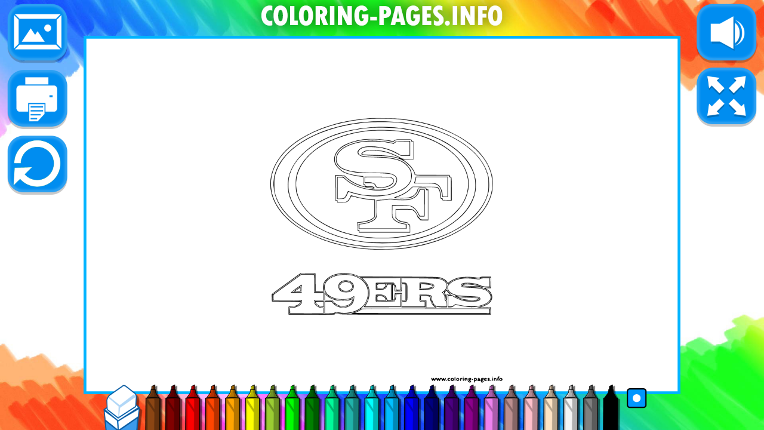

--- FILE ---
content_type: application/javascript
request_url: https://coloring-pages.info/jeux/js/CLang.js
body_size: -322
content:
TEXT_PLAY      = "PLAY";
TEXT_HELP1     = "SVP, CHOISIR UNE COULEUR";
TEXT_CHOOSE    = "SELECT THE PICTURE YOU WANT TO PAINT";

--- FILE ---
content_type: image/svg+xml
request_url: https://coloring-pages.info/images/svg/1476328133san-francisco-49ers-logo-football-sport.svg
body_size: 8951
content:
<?xml version="1.0" standalone="no"?>
<!DOCTYPE svg PUBLIC "-//W3C//DTD SVG 20010904//EN"
 "http://www.w3.org/TR/2001/REC-SVG-20010904/DTD/svg10.dtd">
<svg version="1.0" xmlns="http://www.w3.org/2000/svg"
 width="640.000000pt" height="853.000000pt" viewBox="0 0 640.000000 853.000000"
 preserveAspectRatio="xMidYMid meet">

<g transform="translate(0.000000,853.000000) scale(0.100000,-0.100000)"
fill="#000000" stroke="none">
<path d="M2895 6704 c-359 -28 -650 -78 -949 -165 -520 -150 -974 -412 -1238
-714 -619 -706 -332 -1551 697 -2055 423 -207 897 -328 1455 -371 196 -15 657
-6 840 15 505 61 895 169 1275 355 561 275 904 642 1002 1073 22 97 22 317 0
413 -98 430 -440 799 -992 1070 -394 194 -809 308 -1330 365 -99 11 -663 21
-760 14z m745 -29 c818 -79 1525 -364 1949 -784 188 -186 303 -374 362 -590
27 -98 36 -302 19 -408 -97 -603 -753 -1128 -1705 -1363 -895 -221 -1924 -151
-2710 185 -724 310 -1155 806 -1155 1330 0 847 1063 1546 2500 1644 175 12
543 5 740 -14z"/>
<path d="M2929 6620 c-1465 -83 -2561 -834 -2459 -1686 64 -532 552 -995 1335
-1266 935 -324 2150 -284 3017 100 603 267 973 647 1070 1097 21 103 14 294
-16 410 -160 612 -916 1116 -1936 1289 -293 50 -712 73 -1011 56z m592 -20
c724 -56 1367 -270 1804 -600 282 -214 448 -434 533 -710 23 -76 26 -102 26
-245 1 -137 -2 -172 -22 -245 -52 -190 -155 -361 -322 -534 -405 -419 -1073
-692 -1910 -782 -213 -23 -677 -23 -893 0 -1166 124 -2034 635 -2229 1311 -20
69 -23 102 -22 245 0 150 3 173 27 253 38 124 78 206 154 321 349 524 1191
908 2163 985 154 12 536 13 691 1z"/>
<path d="M3040 6483 c-726 -37 -1334 -243 -1755 -594 -335 -279 -501 -639
-456 -984 70 -524 570 -975 1341 -1208 389 -118 860 -168 1285 -137 586 44
1092 202 1485 465 318 213 510 452 596 742 37 126 44 302 16 433 -47 229 -158
418 -360 612 -242 234 -557 406 -974 532 -340 103 -809 159 -1178 139z m647
-42 c863 -117 1531 -502 1779 -1026 64 -134 88 -242 88 -395 0 -159 -25 -264
-98 -415 -262 -545 -1009 -941 -1934 -1025 -172 -16 -644 -7 -797 14 -666 94
-1182 316 -1526 656 -193 191 -298 372 -344 592 -17 81 -19 249 -4 334 115
650 920 1170 1979 1279 199 21 657 13 857 -14z"/>
<path d="M2925 6403 c-955 -80 -1706 -532 -1877 -1128 -20 -69 -23 -102 -22
-240 0 -147 3 -167 28 -245 60 -180 154 -330 300 -475 338 -337 880 -561 1511
-626 168 -17 549 -15 715 5 363 42 680 131 965 271 479 234 765 558 831 939
96 547 -364 1088 -1149 1350 -324 108 -650 157 -1037 154 -124 -1 -243 -3
-265 -5z m685 -28 c942 -120 1638 -587 1750 -1175 18 -94 14 -258 -10 -356
-23 -100 -87 -242 -151 -335 -56 -84 -204 -236 -304 -314 -346 -271 -862 -451
-1419 -496 -184 -14 -533 -7 -705 15 -535 70 -1016 266 -1338 545 -446 387
-526 914 -204 1349 315 424 950 716 1701 782 147 12 531 4 680 -15z"/>
<path d="M2715 6169 c-168 -21 -393 -94 -499 -161 -192 -122 -271 -309 -195
-464 32 -66 138 -167 219 -207 91 -46 357 -107 467 -107 10 0 13 -25 13 -99 0
-96 1 -100 23 -103 14 -2 23 -11 25 -25 2 -13 1 -23 -2 -23 -23 0 -187 60
-251 92 -79 39 -198 123 -244 172 -24 25 -29 26 -138 26 l-113 0 0 -320 0
-320 24 0 c19 0 25 -6 28 -26 l3 -27 110 2 c132 3 156 13 202 90 18 30 34 58
36 64 2 6 53 -3 122 -21 127 -33 261 -56 388 -67 l77 -7 0 -208 0 -208 -39
-34 c-60 -51 -174 -85 -344 -103 l-58 -7 3 -101 c3 -97 4 -102 26 -105 16 -3
22 -10 22 -28 l0 -24 645 0 645 0 0 100 c0 98 -1 101 -25 110 -14 5 -25 17
-25 28 0 16 -15 21 -96 34 -104 17 -179 54 -201 98 -7 15 -13 64 -13 118 l0
92 195 0 c178 0 200 -2 236 -20 44 -23 92 -89 111 -154 7 -23 20 -41 31 -44
10 -3 23 -15 28 -28 8 -23 12 -24 114 -24 l105 0 0 390 0 390 -24 0 c-18 0
-25 6 -28 23 -3 21 -7 22 -102 22 -109 0 -108 1 -126 -71 -12 -50 -70 -118
-122 -145 -82 -42 -236 -59 -373 -41 l-50 7 65 24 c121 44 222 103 296 173
l71 68 274 -1 c334 -1 354 -5 387 -71 17 -33 26 -73 30 -135 6 -81 9 -88 30
-91 14 -2 22 -10 22 -23 0 -18 8 -19 120 -19 l120 0 -2 298 c-3 297 -3 297
-25 300 -14 2 -23 11 -25 25 l-3 22 -432 3 -432 2 -11 38 c-25 90 -119 210
-232 294 l-71 53 136 3 137 3 0 224 0 224 -22 3 c-15 2 -24 11 -26 26 -3 22
-4 22 -206 22 -196 0 -203 -1 -234 -23 -30 -23 -34 -23 -94 -10 -194 40 -516
55 -703 32z m446 -9 c57 -6 153 -20 213 -31 l108 -20 37 25 c37 26 39 26 229
26 l192 0 0 -25 c0 -20 5 -25 25 -25 l25 0 0 -215 0 -215 -140 0 c-135 0 -142
1 -183 27 -69 44 -216 109 -307 136 -152 46 -197 52 -385 52 -192 0 -214 -5
-272 -58 -62 -56 -15 -67 327 -77 500 -15 673 -63 846 -237 78 -78 144 -180
144 -223 0 -39 10 -40 446 -40 l423 0 3 -22 c2 -15 11 -24 26 -26 l22 -3 0
-285 0 -284 -106 0 c-103 0 -105 0 -102 23 2 17 -2 23 -22 25 -24 3 -25 6 -27
70 -2 86 -30 169 -67 196 -26 20 -41 21 -337 24 l-310 3 -75 -70 c-79 -74
-197 -139 -327 -181 -108 -35 -77 -45 131 -45 214 0 258 12 339 90 40 39 55
62 68 108 l16 57 95 0 c94 0 94 0 94 -25 0 -20 5 -25 25 -25 l25 0 0 -370 0
-370 -96 0 c-87 0 -96 2 -101 20 -3 10 -13 22 -23 25 -9 3 -34 39 -54 79 -41
83 -78 120 -136 136 -22 6 -116 9 -222 8 l-183 -3 -3 -114 -3 -113 41 -39 c45
-43 106 -65 206 -75 58 -6 64 -9 64 -30 0 -16 7 -24 23 -26 21 -3 22 -8 25
-90 l3 -88 -636 0 -635 0 0 25 c0 20 -5 25 -25 25 -25 0 -25 1 -25 89 l0 88
82 8 c156 13 276 54 333 115 l30 31 0 217 0 217 -105 7 c-122 9 -283 38 -405
73 -47 14 -89 25 -94 25 -5 0 -14 -15 -20 -33 -15 -44 -53 -96 -88 -119 -23
-14 -48 -18 -130 -18 l-103 0 0 25 c0 20 -5 25 -25 25 l-25 0 2 308 3 307 98
3 98 3 57 -52 c149 -137 327 -218 570 -260 136 -23 152 -23 152 -5 0 32 -41
46 -137 46 -93 0 -93 0 -93 25 0 20 -5 25 -25 25 -24 0 -24 1 -27 103 l-3 102
-35 3 c-159 11 -336 51 -435 98 -87 40 -186 135 -222 213 -34 72 -30 170 12
251 126 249 609 400 1116 350z m54 -295 c44 -9 116 -28 160 -42 79 -25 270
-111 264 -118 -2 -2 -50 7 -107 20 -144 32 -269 45 -560 54 -161 5 -257 12
-264 19 -25 25 44 70 127 83 73 12 288 3 380 -16z m-233 -904 c11 -11 2 -12
-58 -7 -117 11 -144 26 -42 23 58 -1 91 -7 100 -16z"/>
<path d="M2765 6129 c-259 -27 -499 -116 -613 -227 -74 -72 -104 -131 -110
-213 -6 -91 13 -143 79 -204 62 -57 123 -85 264 -118 159 -38 272 -47 567 -47
335 -1 454 -11 524 -45 91 -45 114 -109 69 -200 -53 -110 -176 -164 -392 -172
-353 -14 -667 86 -878 279 l-54 49 -78 -3 -78 -3 -3 -277 -2 -278 90 0 c88 0
90 1 123 33 18 19 41 56 51 83 10 27 21 52 25 56 3 4 41 -4 84 -17 210 -67
510 -102 724 -84 362 29 657 164 756 346 48 88 53 209 12 306 -20 48 -83 129
-135 172 -129 109 -388 165 -759 165 -278 0 -395 24 -423 86 -26 57 36 123
142 150 52 13 95 15 215 11 227 -8 387 -50 594 -158 l115 -59 118 0 118 0 0
185 0 185 -172 0 c-169 0 -173 0 -210 -26 l-37 -26 -113 21 c-210 39 -426 49
-613 30z m482 -24 c65 -9 146 -22 181 -30 l64 -15 42 30 42 31 160 -3 159 -3
0 -170 0 -170 -108 -3 -107 -3 -69 41 c-202 120 -437 183 -686 184 -171 0
-236 -16 -298 -73 -33 -31 -41 -45 -41 -74 0 -45 21 -69 87 -98 48 -20 75 -23
332 -30 497 -16 682 -64 824 -214 78 -82 106 -150 106 -255 0 -73 -4 -93 -28
-142 -73 -149 -276 -266 -571 -330 -147 -32 -479 -32 -646 0 -101 19 -282 66
-332 87 -13 5 -20 1 -24 -11 -3 -11 -19 -47 -36 -82 -36 -76 -62 -92 -153 -92
l-65 0 0 265 0 265 71 0 c71 0 71 0 123 -47 168 -152 415 -248 703 -273 301
-26 510 36 579 171 49 98 25 178 -68 222 -78 39 -156 47 -433 47 -429 0 -669
30 -828 103 -228 103 -233 344 -12 503 106 75 286 140 470 168 125 19 416 20
562 1z"/>
<path d="M2760 5150 l0 -80 104 0 c116 0 146 -13 172 -77 18 -41 39 -47 162
-41 181 10 302 82 302 180 0 39 -18 60 -73 83 -30 12 -91 15 -352 15 l-315 0
0 -80z m677 47 c62 -33 69 -79 21 -133 -60 -69 -220 -115 -342 -100 -45 6 -56
11 -62 29 -20 66 -82 97 -199 97 l-85 0 0 58 c0 32 3 62 7 66 4 4 147 6 318 4
273 -3 314 -5 342 -21z"/>
<path d="M4045 5193 c-4 -21 -13 -56 -21 -78 -8 -23 -14 -44 -14 -48 0 -4 109
-7 243 -7 257 0 301 -6 354 -46 60 -46 87 -108 108 -256 l6 -38 69 0 70 0 0
255 0 255 -405 0 -404 0 -6 -37z m805 -218 l0 -245 -60 0 c-60 0 -60 0 -60 30
0 91 -47 209 -102 255 -62 53 -78 55 -349 55 -235 0 -251 1 -244 18 4 9 12 43
18 75 l12 57 392 0 393 0 0 -245z"/>
<path d="M4128 4862 c-33 -92 -102 -157 -203 -189 -75 -23 -268 -28 -405 -9
-102 14 -124 14 -195 1 -44 -8 -101 -14 -126 -15 -25 0 -67 -3 -93 -6 l-46 -7
0 -194 c0 -207 -6 -239 -51 -282 -57 -54 -193 -101 -331 -116 l-68 -7 0 -59 0
-59 605 0 605 0 0 59 0 58 -70 12 c-147 24 -257 91 -281 170 -5 20 -9 90 -7
156 l3 120 220 0 220 0 54 -30 c62 -34 112 -91 155 -178 l31 -61 65 1 65 1 3
341 2 341 -68 0 -67 0 -17 -48z m132 -292 l0 -330 -52 0 -53 0 -35 68 c-39 76
-106 148 -165 177 -36 18 -65 20 -272 23 l-233 3 0 -146 c0 -106 4 -153 14
-173 39 -73 141 -133 263 -154 l73 -12 0 -48 0 -48 -585 0 -585 0 0 48 0 48
91 12 c154 21 276 73 324 140 18 25 20 46 23 238 l3 211 102 7 c56 4 131 13
167 19 52 10 81 10 150 -1 118 -19 331 -20 400 -3 140 35 219 105 263 234 5
13 18 17 57 17 l50 0 0 -330z"/>
<path d="M835 2574 c-171 -123 -334 -242 -363 -264 l-53 -40 3 -93 3 -92 358
-3 c206 -1 357 -6 357 -11 0 -5 -11 -23 -25 -40 -31 -36 -95 -59 -195 -69
l-75 -7 0 -100 0 -100 575 -2 c500 -2 577 -1 597 13 20 13 32 13 86 2 49 -10
444 -13 1952 -13 l1890 0 3 93 3 92 -128 1 -128 0 61 23 c125 46 187 97 213
175 17 53 13 92 -15 150 -21 42 -40 62 -87 92 l-60 39 71 0 72 0 0 145 0 145
-132 0 c-106 0 -135 -3 -149 -16 -15 -14 -27 -14 -96 -3 -119 20 -353 17 -441
-4 -82 -20 -177 -64 -234 -109 l-37 -29 -18 31 c-24 41 -78 77 -155 103 -63
22 -70 22 -1063 27 l-1000 5 -63 28 c-133 59 -354 73 -519 33 -137 -34 -256
-115 -304 -208 -24 -45 -32 -145 -16 -201 l8 -28 -103 3 -103 3 -3 228 -2 227
-188 -1 -187 -1 -310 -224z m675 -14 l0 -230 121 0 c112 0 121 1 114 18 -14
32 -17 149 -5 186 17 52 100 138 169 175 95 50 197 73 341 74 147 1 241 -17
343 -66 37 -19 69 -32 71 -30 2 2 436 3 964 3 668 0 978 -4 1014 -11 29 -6 74
-22 99 -35 49 -24 109 -85 109 -109 0 -23 12 -18 50 21 47 47 158 100 250 119
94 20 251 21 398 5 86 -10 115 -11 124 -2 8 8 55 12 140 12 l129 0 -3 -127 -3
-128 -87 -3 c-49 -1 -88 -6 -88 -10 0 -4 24 -17 53 -30 63 -28 88 -47 121 -97
51 -75 28 -191 -50 -250 -48 -37 -153 -80 -234 -97 l-65 -13 175 -5 175 -5 3
-77 c2 -43 -1 -78 -5 -78 -4 0 -7 32 -5 70 l4 70 -1630 -2 -1631 -3 49 49
c144 145 182 396 85 562 -62 105 -196 197 -341 234 -95 25 -285 27 -388 5 -84
-18 -185 -64 -242 -110 -119 -97 -126 -275 -16 -387 20 -21 31 -38 25 -38 -6
0 -30 21 -52 48 l-41 47 0 -102 0 -103 93 -1 92 -1 39 -44 c21 -24 34 -44 28
-44 -6 0 -26 18 -43 40 l-32 40 -89 0 c-63 0 -88 -3 -88 -12 -1 -29 -2 -158
-1 -230 l1 -78 127 0 c93 0 131 4 142 14 14 12 28 12 91 0 183 -32 380 -1 511
82 22 14 43 23 46 20 9 -8 -100 -66 -169 -88 -38 -12 -68 -26 -68 -30 0 -12
-224 -10 -318 4 -63 8 -86 8 -94 0 -9 -9 -164 -12 -585 -12 l-573 0 0 89 0 88
78 6 c42 3 96 13 120 22 49 20 92 66 92 101 l0 24 -355 0 -356 0 3 87 3 87
359 258 358 258 174 0 174 0 0 -230z m918 184 c220 -45 379 -189 412 -373 17
-93 -4 -210 -52 -303 -106 -202 -391 -309 -685 -259 -63 11 -75 11 -95 -3 -17
-12 -49 -16 -135 -16 l-113 0 0 145 0 145 80 0 79 0 46 -46 c25 -25 72 -58
103 -72 49 -23 70 -27 152 -27 80 0 102 4 140 24 59 31 88 57 112 105 19 37
38 156 25 156 -3 0 -22 -11 -42 -24 -77 -52 -247 -70 -393 -41 -160 32 -266
111 -298 221 -62 214 153 380 499 383 48 1 123 -6 165 -15z m-571 -553 c26
-17 83 -43 128 -58 71 -23 96 -26 220 -27 117 0 150 3 198 20 31 12 57 19 57
17 0 -15 -35 -82 -53 -101 -46 -50 -95 -67 -192 -67 -81 0 -95 3 -144 30 -29
16 -70 49 -91 72 l-38 43 -91 0 -91 0 0 81 0 81 25 -30 c14 -17 46 -44 72 -61z
m45 4 c146 -81 428 -88 556 -14 l34 19 -7 -42 c-22 -142 -145 -230 -297 -214
-62 6 -149 39 -169 62 -16 20 -8 18 44 -11 137 -77 316 -39 384 81 13 21 23
51 23 65 l0 25 -72 -24 c-154 -52 -428 -20 -533 62 -30 23 -13 19 37 -9z
m4008 -350 l0 -55 -1702 1 c-937 0 -1696 3 -1688 6 34 12 136 66 158 84 24 19
65 19 1628 19 l1604 0 0 -55z"/>
<path d="M865 2562 c-160 -115 -318 -228 -352 -253 l-62 -44 -1 -77 0 -78 354
0 c195 0 357 -4 360 -8 3 -5 1 -25 -5 -45 -18 -64 -95 -105 -219 -116 l-65 -6
-3 -77 -3 -78 431 0 430 0 0 75 0 74 -37 6 c-111 19 -155 44 -179 101 -30 72
-28 74 101 74 l115 0 0 105 0 105 -115 0 -115 0 0 225 0 225 -173 0 -173 0
-289 -208z m619 182 c3 -9 6 -112 6 -230 l0 -214 115 0 115 0 0 -90 0 -90
-115 0 -115 0 0 -39 c0 -77 76 -143 182 -157 l48 -7 0 -63 0 -64 -417 2 -418
3 -3 60 -3 61 83 12 c137 20 218 78 218 158 l0 34 -357 2 -358 3 -3 61 c-2 48
1 63 15 76 10 9 169 125 353 257 l335 241 156 0 c134 0 158 -2 163 -16z"/>
<path d="M1035 2415 c-71 -51 -131 -98 -133 -104 -3 -8 34 -11 135 -9 l138 3
3 103 c1 56 -1 102 -5 101 -4 0 -66 -43 -138 -94z m135 -15 l0 -80 -122 0
-122 0 114 80 c63 44 118 80 122 80 4 0 8 -36 8 -80z"/>
<path d="M1056 2397 l-89 -62 88 -3 c48 -2 89 -1 92 1 2 3 3 32 1 66 l-3 61
-89 -63z m84 -12 l0 -45 -67 0 c-36 0 -63 3 -60 7 15 15 113 82 120 83 4 0 7
-20 7 -45z"/>
<path d="M2729 2624 c44 -40 72 -77 98 -132 37 -74 38 -79 38 -186 0 -135 -17
-198 -80 -292 -25 -37 -45 -68 -45 -70 0 -2 210 -3 468 -2 l467 3 0 160 0 160
-61 3 -61 3 -11 -66 c-6 -37 -18 -78 -27 -91 l-15 -24 -220 0 -220 0 0 75 0
75 91 0 c90 0 91 0 124 -33 20 -20 36 -48 40 -70 l7 -37 59 0 59 0 0 215 0
215 -60 0 c-54 0 -60 -2 -60 -20 0 -29 -26 -76 -52 -94 -16 -12 -47 -16 -115
-16 l-93 0 0 70 0 70 220 0 220 0 15 -24 c13 -19 35 -113 35 -149 0 -4 28 -7
63 -5 l62 3 0 155 0 155 -503 3 -503 2 60 -56z m931 -99 l0 -145 -50 0 c-48 0
-50 1 -50 28 0 46 -20 103 -46 128 l-23 24 -223 -2 -223 -3 0 -85 0 -85 80 -3
c128 -5 183 21 202 98 9 33 11 35 54 35 l44 0 0 -200 0 -200 -43 0 c-42 0 -44
2 -58 40 -27 81 -89 110 -219 103 l-60 -3 -3 -84 c-2 -61 1 -87 10 -92 18 -12
411 -11 442 1 33 12 54 55 62 124 l7 56 48 0 49 0 0 -150 0 -150 -444 0 -445
0 35 58 c52 85 76 171 77 277 2 137 -35 228 -131 328 l-46 47 477 0 477 0 0
-145z"/>
<path d="M3690 2610 l0 -69 63 -3 62 -3 0 -220 0 -220 -62 -3 -63 -3 0 -74 0
-75 300 0 300 0 0 75 0 75 -58 0 c-32 0 -63 5 -70 12 -7 7 -12 39 -12 75 l0
63 128 0 c88 0 133 -4 144 -12 10 -8 18 -36 21 -71 3 -32 15 -77 26 -100 11
-22 18 -43 16 -45 -10 -10 -49 95 -53 143 -2 29 -11 55 -20 63 -11 8 -55 12
-134 12 l-118 0 0 -53 c0 -29 5 -58 12 -65 7 -7 38 -12 70 -12 l58 0 0 -85 0
-85 140 0 c77 0 140 2 140 4 0 2 -20 16 -45 30 -25 15 -45 32 -45 38 0 6 10 2
23 -10 43 -41 89 -52 212 -52 l115 0 0 70 c0 60 -3 72 -25 94 -20 20 -25 35
-25 76 0 52 -16 96 -45 120 -13 10 -13 15 -3 21 18 12 30 11 23 -1 -4 -6 3
-25 14 -44 14 -22 21 -50 21 -82 0 -31 7 -59 18 -74 17 -25 17 -24 22 55 l5
80 54 3 53 3 -39 29 c-22 16 -48 45 -58 64 -15 27 -22 33 -32 24 -17 -14 -16
2 2 26 22 29 19 124 -4 163 -26 41 -91 78 -171 97 -53 13 -146 16 -512 16
l-448 0 0 -70z m979 36 c111 -36 161 -87 161 -161 0 -62 -37 -118 -106 -162
-18 -11 -18 -12 5 -28 31 -23 51 -74 51 -130 0 -36 6 -52 25 -71 21 -20 25
-35 25 -79 l0 -55 -120 0 c-135 0 -163 8 -204 63 -26 34 -56 130 -56 179 0 44
-29 52 -175 53 l-130 0 -3 -76 c-3 -90 2 -98 82 -106 l56 -6 0 -53 0 -54 -290
0 -290 0 0 55 0 55 50 0 c37 0 55 5 70 20 19 19 20 33 20 225 0 192 -1 206
-20 225 -15 15 -33 20 -70 20 l-50 0 0 56 0 55 458 -3 c405 -4 463 -6 511 -22z
m131 -301 c-7 -8 -17 -15 -23 -15 -5 0 -2 9 8 20 21 23 35 19 15 -5z m45 -5
c3 -10 20 -31 36 -45 l31 -25 -41 0 -41 0 -1 -72 -2 -73 -8 62 c-4 34 -15 75
-23 92 -15 29 -15 31 6 55 29 30 35 31 43 6z m-467 -126 c28 -6 30 -10 36 -58
9 -68 47 -149 88 -186 l32 -30 -107 0 -107 0 0 85 0 85 -54 0 c-80 0 -86 4
-86 61 l0 49 84 0 c46 0 97 -3 114 -6z"/>
<path d="M4147 2553 c-4 -3 -7 -44 -7 -91 l0 -85 138 6 c75 3 154 11 176 18
71 24 86 93 26 124 -52 27 -312 49 -333 28z m315 -36 c58 -29 60 -64 4 -95
-24 -13 -64 -17 -173 -20 l-143 -4 0 72 0 72 138 -4 c106 -3 145 -7 174 -21z"/>
<path d="M4160 2470 l0 -62 133 4 c145 4 190 17 195 56 6 38 -52 55 -200 60
l-128 4 0 -62z m275 28 c94 -32 24 -69 -142 -76 l-113 -5 0 53 0 53 108 -6
c60 -4 126 -12 147 -19z"/>
<path d="M5195 2673 c-107 -14 -236 -73 -301 -138 -40 -41 -44 -49 -44 -95 0
-85 35 -130 132 -175 89 -41 193 -56 430 -64 191 -5 219 -8 237 -25 16 -14 18
-23 11 -37 -15 -28 -73 -39 -202 -39 -177 0 -300 31 -431 111 -58 34 -75 40
-117 38 l-50 -3 0 -153 0 -153 56 0 c48 0 62 5 95 31 l39 31 142 -26 c196 -35
267 -40 378 -26 176 23 295 74 354 153 17 22 21 43 21 97 0 61 -3 72 -31 107
-40 50 -138 99 -239 118 -44 8 -162 19 -263 23 -190 9 -221 17 -207 54 11 28
64 42 159 41 107 -1 213 -24 311 -66 56 -25 88 -31 158 -35 l87 -3 0 120 0
121 -117 0 c-84 0 -121 -4 -132 -14 -13 -11 -30 -11 -106 0 -84 12 -301 16
-370 7z m337 -19 c116 -14 130 -14 150 0 17 12 48 16 125 16 l103 0 0 -105 0
-105 -75 0 c-58 0 -89 6 -135 25 -119 50 -207 69 -330 69 -93 1 -121 -2 -148
-17 -27 -15 -33 -23 -30 -45 5 -44 40 -53 251 -62 295 -12 422 -55 476 -163
61 -123 -26 -228 -234 -283 -109 -29 -351 -25 -513 8 l-123 25 -40 -29 c-30
-22 -50 -28 -89 -28 l-50 0 0 135 0 135 51 0 c35 0 60 -6 80 -21 46 -33 168
-85 244 -105 98 -25 346 -26 392 -1 40 21 46 32 39 62 -10 38 -55 46 -301 55
-244 9 -305 19 -402 66 -85 41 -126 110 -108 181 9 35 73 97 133 127 145 72
296 89 534 60z"/>
<path d="M3070 2470 l0 -60 80 0 c95 0 133 15 149 61 21 60 22 59 -109 59
l-120 0 0 -60z m220 26 c0 -15 -12 -34 -31 -51 -29 -23 -38 -26 -103 -23 l-71
3 -3 33 c-6 60 -2 62 108 62 99 0 100 0 100 -24z"/>
<path d="M3450 2320 c0 -187 2 -211 17 -217 21 -8 51 28 58 73 3 19 7 50 10
69 l6 35 74 0 75 0 0 -90 0 -91 58 3 57 3 0 210 0 210 -57 3 -57 3 -3 -88 -3
-88 -75 0 -75 0 -6 67 c-6 72 -26 108 -61 108 -17 0 -18 -13 -18 -210z m60
141 c5 -20 10 -55 10 -78 l0 -43 90 0 90 0 0 91 0 90 48 -3 47 -3 0 -200 0
-200 -47 -3 -48 -3 0 96 0 96 -87 -3 -88 -3 -3 -30 c-7 -82 -15 -116 -32 -137
-19 -23 -19 -21 -20 186 0 183 2 207 15 196 8 -7 19 -29 25 -49z"/>
<path d="M5241 2517 c-31 -15 -37 -33 -14 -42 10 -4 104 -11 208 -16 105 -5
216 -15 248 -22 31 -8 57 -11 57 -6 0 14 -90 50 -189 75 -105 27 -268 33 -310
11z m318 -27 c45 -12 81 -23 79 -25 -2 -1 -90 2 -197 6 -195 8 -244 18 -180
38 51 16 205 6 298 -19z"/>
<path d="M3070 2165 l0 -65 120 0 c134 0 135 1 104 66 -23 49 -59 64 -149 64
l-75 0 0 -65z m159 44 c31 -11 61 -52 61 -84 0 -13 -14 -15 -102 -13 l-103 3
-3 39 c-2 21 -1 44 2 52 7 17 98 19 145 3z"/>
<path d="M5040 2222 c0 -13 122 -68 195 -88 83 -22 316 -30 370 -12 43 14 57
41 28 53 -10 5 -117 11 -238 15 -192 7 -267 15 -337 36 -10 3 -18 1 -18 -4z
m335 -41 c133 -4 238 -12 249 -18 18 -10 18 -11 -5 -24 -17 -9 -65 -13 -159
-13 -141 0 -230 16 -315 56 -22 10 -31 16 -20 12 11 -4 124 -10 250 -13z"/>
<path d="M1510 2081 c0 -59 98 -131 177 -131 l43 0 0 75 0 75 -110 0 c-100 0
-110 -2 -110 -19z m210 -61 c0 -56 -2 -60 -22 -60 -47 0 -103 23 -135 55 -56
56 -48 65 62 65 l95 0 0 -60z"/>
<path d="M2207 2606 c-76 -28 -112 -82 -105 -158 9 -88 71 -131 188 -132 119
0 185 44 197 132 12 90 -64 161 -180 168 -39 3 -76 -1 -100 -10z m189 -27
c107 -51 103 -189 -6 -233 -54 -22 -155 -21 -200 2 -103 51 -103 178 0 233 49
27 150 26 206 -2z"/>
<path d="M2194 2570 c-48 -24 -69 -58 -68 -109 2 -53 20 -80 67 -102 82 -37
211 -15 251 42 20 30 21 98 0 127 -42 60 -169 82 -250 42z m158 -1 c57 -15 88
-47 95 -96 5 -37 2 -46 -24 -72 -92 -91 -283 -51 -283 60 0 88 101 140 212
108z"/>
<path d="M6126 184 c-18 -18 -22 -89 -5 -99 15 -10 18 -4 21 43 2 23 6 42 11
42 4 0 7 7 7 15 0 19 -14 19 -34 -1z"/>
<path d="M5030 135 c0 -30 5 -55 10 -55 6 0 10 25 10 55 0 30 -4 55 -10 55 -5
0 -10 -25 -10 -55z"/>
<path d="M5240 180 c0 -5 5 -10 10 -10 6 0 10 5 10 10 0 6 -4 10 -10 10 -5 0
-10 -4 -10 -10z"/>
<path d="M5980 180 c0 -5 5 -10 10 -10 6 0 10 5 10 10 0 6 -4 10 -10 10 -5 0
-10 -4 -10 -10z"/>
<path d="M4440 155 c0 -3 7 -21 14 -40 15 -36 36 -47 36 -20 0 8 4 15 9 15 5
0 11 -7 15 -15 9 -25 24 -17 37 22 l12 37 14 -37 c17 -42 30 -47 42 -15 l8 23
7 -23 c10 -31 25 -28 37 8 6 16 14 30 18 30 4 0 12 -13 18 -30 12 -31 33 -41
33 -15 0 8 4 15 9 15 5 0 11 -7 15 -15 9 -24 23 -17 35 16 6 18 11 36 11 40 0
17 -17 8 -27 -13 l-10 -23 -7 23 c-9 26 -21 29 -31 5 -6 -17 -7 -17 -16 0 -12
21 -59 23 -59 2 0 -8 -4 -15 -10 -15 -5 0 -10 7 -10 15 0 20 -17 19 -29 -2 -9
-17 -10 -17 -16 0 -10 25 -50 22 -62 -5 l-10 -23 -7 23 c-9 26 -21 29 -31 5
-6 -17 -7 -17 -16 0 -9 16 -29 24 -29 12z"/>
<path d="M4862 148 c-27 -27 -6 -68 35 -68 13 0 23 5 23 10 0 6 -9 10 -20 10
-13 0 -20 7 -20 20 0 13 7 20 20 20 11 0 20 5 20 10 0 14 -43 13 -58 -2z"/>
<path d="M4942 148 c-27 -27 -6 -68 35 -68 29 0 48 33 33 60 -12 22 -49 27
-68 8z m48 -28 c0 -11 -7 -20 -15 -20 -8 0 -15 9 -15 20 0 11 7 20 15 20 8 0
15 -9 15 -20z"/>
<path d="M5080 145 c-26 -32 13 -81 48 -59 9 6 18 19 20 28 8 38 -43 61 -68
31z m46 -16 c10 -17 -13 -36 -27 -22 -12 12 -4 33 11 33 5 0 12 -5 16 -11z"/>
<path d="M5170 118 c0 -45 15 -51 24 -8 3 18 12 30 21 30 8 0 15 4 15 9 0 5
-13 9 -30 9 -28 -1 -30 -4 -30 -40z"/>
<path d="M5240 120 c0 -22 5 -40 10 -40 6 0 10 18 10 40 0 22 -4 40 -10 40 -5
0 -10 -18 -10 -40z"/>
<path d="M5284 146 c-8 -22 -1 -59 14 -64 8 -2 12 7 12 27 0 38 17 41 22 4 2
-14 9 -28 16 -31 10 -3 12 6 10 34 -3 36 -6 39 -36 42 -21 2 -34 -2 -38 -12z"/>
<path d="M5380 145 c-6 -8 -8 -20 -4 -27 12 -19 14 -38 3 -38 -19 0 -8 -21 16
-32 21 -9 29 -9 42 4 18 18 10 38 -15 38 -13 0 -12 3 6 16 33 23 29 54 -7 54
-16 0 -34 -7 -41 -15z m40 -15 c0 -5 -4 -10 -10 -10 -5 0 -10 5 -10 10 0 6 5
10 10 10 6 0 10 -4 10 -10z m0 -60 c0 -5 -4 -10 -10 -10 -5 0 -10 5 -10 10 0
6 5 10 10 10 6 0 10 -4 10 -10z"/>
<path d="M5520 100 c0 -33 4 -60 10 -60 6 0 10 9 10 20 0 13 7 20 20 20 10 0
24 9 30 20 16 30 -4 60 -40 60 -30 0 -30 0 -30 -60z m50 20 c0 -11 -7 -20 -15
-20 -8 0 -15 9 -15 20 0 11 7 20 15 20 8 0 15 -9 15 -20z"/>
<path d="M5615 151 c-3 -7 3 -11 17 -11 22 -1 22 -2 -5 -16 -34 -18 -31 -38 7
-42 34 -4 65 6 49 16 -6 4 -13 18 -14 32 -4 26 -41 41 -54 21z"/>
<path d="M5705 152 c-6 -4 -11 -28 -11 -54 -1 -53 18 -69 55 -48 25 13 17 40
-13 40 -21 1 -21 1 -1 12 11 6 21 11 21 12 1 1 5 11 8 24 6 19 4 22 -21 22
-15 0 -33 -4 -38 -8z m35 -22 c0 -5 -7 -10 -15 -10 -8 0 -15 5 -15 10 0 6 7
10 15 10 8 0 15 -4 15 -10z m0 -60 c0 -5 -7 -10 -16 -10 -8 0 -12 5 -9 10 3 6
10 10 16 10 5 0 9 -4 9 -10z"/>
<path d="M5782 148 c-27 -27 -6 -68 34 -68 13 0 26 5 29 10 4 6 -5 10 -19 10
-14 0 -26 5 -26 10 0 6 11 10 25 10 14 0 25 4 25 8 0 14 -23 32 -40 32 -9 0
-21 -5 -28 -12z m45 -14 c-3 -3 -12 -4 -19 -1 -8 3 -5 6 6 6 11 1 17 -2 13 -5z"/>
<path d="M5863 144 c-4 -11 1 -22 12 -30 17 -13 17 -14 2 -14 -9 0 -17 -4 -17
-10 0 -5 11 -10 25 -10 33 0 45 28 20 46 -17 13 -17 14 -1 14 9 0 14 5 11 10
-10 16 -45 12 -52 -6z"/>
<path d="M5980 120 c0 -22 5 -40 10 -40 6 0 10 18 10 40 0 22 -4 40 -10 40 -5
0 -10 -18 -10 -40z"/>
<path d="M6020 119 c0 -44 17 -54 22 -12 4 39 28 42 28 4 0 -17 5 -31 11 -31
6 0 9 16 7 38 -3 34 -6 37 -35 39 -32 1 -33 0 -33 -38z"/>
<path d="M6160 141 c-16 -31 4 -63 37 -59 34 4 52 32 37 56 -16 26 -60 28 -74
3z m50 -21 c0 -11 -7 -20 -15 -20 -8 0 -15 9 -15 20 0 11 7 20 15 20 8 0 15
-9 15 -20z"/>
<path d="M5460 120 c0 -5 9 -10 20 -10 11 0 20 5 20 10 0 6 -9 10 -20 10 -11
0 -20 -4 -20 -10z"/>
<path d="M4815 99 c-10 -15 3 -25 16 -12 7 7 7 13 1 17 -6 3 -14 1 -17 -5z"/>
<path d="M5935 99 c-10 -15 3 -25 16 -12 7 7 7 13 1 17 -6 3 -14 1 -17 -5z"/>
</g>
</svg>
